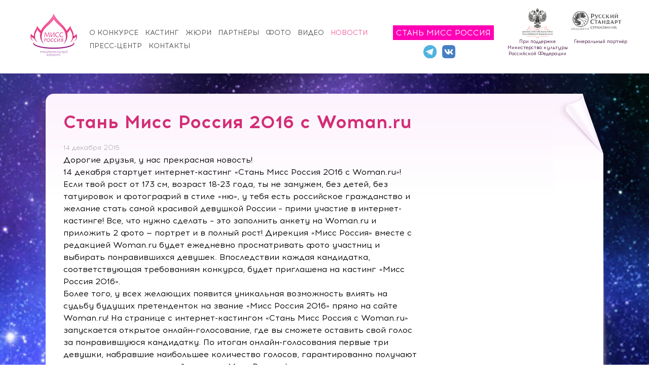

--- FILE ---
content_type: text/html; charset=utf-8
request_url: http://www.missrussia.ru/press-center/news/inside-146
body_size: 5512
content:

<!doctype html>
<html lang="ru">
<head>
    <meta charset="utf-8">
    <meta http-equiv="x-ua-compatible" content="ie=edge">
    <title>&#x41D;&#x43E;&#x432;&#x43E;&#x441;&#x442;&#x438;&#xA0;&#x2014;&#xA0;&#x421;&#x442;&#x430;&#x43D;&#x44C; &#x41C;&#x438;&#x441;&#x441; &#x420;&#x43E;&#x441;&#x441;&#x438;&#x44F; 2016 &#x441; Woman.ru</title>
    <meta name="description" content="&#x41D;&#x430;&#x446;&#x438;&#x43E;&#x43D;&#x430;&#x43B;&#x44C;&#x43D;&#x44B;&#x439; &#x43A;&#x43E;&#x43D;&#x43A;&#x443;&#x440;&#x441; &#x41C;&#x438;&#x441;&#x441; &#x420;&#x43E;&#x441;&#x441;&#x438;&#x44F; &#x2014; &#x43E;&#x444;&#x438;&#x446;&#x438;&#x430;&#x43B;&#x44C;&#x43D;&#x44B;&#x439; &#x441;&#x430;&#x439;&#x442;">
    <meta name="keywords" content="&#x41C;&#x438;&#x441;&#x441; &#x420;&#x43E;&#x441;&#x441;&#x438;&#x44F;, &#x43A;&#x43E;&#x43D;&#x43A;&#x443;&#x440;&#x441; &#x43A;&#x440;&#x430;&#x441;&#x43E;&#x442;&#x44B;">
    <meta name="viewport" content="width=device-width, initial-scale=1">

    <link href="https://fonts.googleapis.com/css?family=Noto+Serif:400,700&amp;subset=cyrillic" rel="stylesheet">
    <link rel="stylesheet" href="/styles/website.css?v=pdHQtaYBq5kE5wORb9cLQPnR85OWCj-jeu2YsxWCObs">

    <meta property="og:image" content="http://missrussia.ru/images/og-image.png" />
    <meta property="og:title" content="&#x41D;&#x43E;&#x432;&#x43E;&#x441;&#x442;&#x438;&#xA0;&#x2014;&#xA0;&#x421;&#x442;&#x430;&#x43D;&#x44C; &#x41C;&#x438;&#x441;&#x441; &#x420;&#x43E;&#x441;&#x441;&#x438;&#x44F; 2016 &#x441; Woman.ru" />
    <meta property="og:description" content="&#x41D;&#x430;&#x446;&#x438;&#x43E;&#x43D;&#x430;&#x43B;&#x44C;&#x43D;&#x44B;&#x439; &#x43A;&#x43E;&#x43D;&#x43A;&#x443;&#x440;&#x441; &#x41C;&#x438;&#x441;&#x441; &#x420;&#x43E;&#x441;&#x441;&#x438;&#x44F; &#x2014; &#x43E;&#x444;&#x438;&#x446;&#x438;&#x430;&#x43B;&#x44C;&#x43D;&#x44B;&#x439; &#x441;&#x430;&#x439;&#x442;"/>
    
        <script type="text/javascript">
        var appInsights=window.appInsights||function(config){
            function i(config){t[config]=function(){var i=arguments;t.queue.push(function(){t[config].apply(t,i)})}}var t={config:config},u=document,e=window,o="script",s="AuthenticatedUserContext",h="start",c="stop",l="Track",a=l+"Event",v=l+"Page",y=u.createElement(o),r,f;y.src=config.url||"https://az416426.vo.msecnd.net/scripts/a/ai.0.js";u.getElementsByTagName(o)[0].parentNode.appendChild(y);try{t.cookie=u.cookie}catch(p){}for(t.queue=[],t.version="1.0",r=["Event","Exception","Metric","PageView","Trace","Dependency"];r.length;)i("track"+r.pop());return i("set"+s),i("clear"+s),i(h+a),i(c+a),i(h+v),i(c+v),i("flush"),config.disableExceptionTracking||(r="onerror",i("_"+r),f=e[r],e[r]=function(config,i,u,e,o){var s=f&&f(config,i,u,e,o);return s!==!0&&t["_"+r](config,i,u,e,o),s}),t
        }({
            instrumentationKey: '4200ccc4-8e62-45b9-aebe-e3695fdad4af'
        });

        window.appInsights=appInsights;
        appInsights.trackPageView();
        
    </script>

</head>
<body>
    <div class="wrapper">
        <div class="mobile-header">
                <table width="100%">
                    <tr>
                        <td style="width: 56px">
                            <a href="/" class="mobile-header__logo">
                                <img class="logo__image" height="50" src="/images/header/logo.png" alt="Национальный конкурс Мисс Россия">
                            </a>
                        </td>
                        <td>
                                <a class="mobile-header__participate" href="/participate.php">Стань Мисс Россия</a>
                        </td>
                        <td style="width: 56px">
                            <svg class="mobile-header__hamburger hamburger" width="48px" height="48px" version="1.1" xmlns="http://www.w3.org/2000/svg" xmlns:xlink="http://www.w3.org/1999/xlink" x="0px" y="0px" viewBox="0 0 32 32" enable-background="new 0 0 32 32" xml:space="preserve">
                    			<title>Mobile Menu</title>
                    			<g>
                    				<path class="hamburger__bar" d="M20.945,8.75c0,0.69-0.5,1.25-1.117,1.25H3.141c-0.617,0-1.118-0.56-1.118-1.25l0,0 c0-0.69,0.5-1.25,1.118-1.25h16.688C20.445,7.5,20.945,8.06,20.945,8.75L20.945,8.75z"></path>
                    				<path class="hamburger__bar" d="M20.923,15c0,0.689-0.501,1.25-1.118,1.25H3.118C2.5,16.25,2,15.689,2,15l0,0c0-0.689,0.5-1.25,1.118-1.25 h16.687C20.422,13.75,20.923,14.311,20.923,15L20.923,15z"></path>
                    				<path class="hamburger__bar" d="M20.969,21.25c0,0.689-0.5,1.25-1.117,1.25H3.164c-0.617,0-1.118-0.561-1.118-1.25l0,0 c0-0.689,0.5-1.25,1.118-1.25h16.688C20.469,20,20.969,20.561,20.969,21.25L20.969,21.25z"></path>
                                    <rect width="32" height="32" fill="none"></rect>
                    			</g>
                            </svg>
                        </td>
                    </tr>
                </table>

            <div class="mobile-menu ">
                    <div class="mobile-menu__item">
                        <a class="mobile-menu__a " href="/about">
                            &#x41E; &#x43A;&#x43E;&#x43D;&#x43A;&#x443;&#x440;&#x441;&#x435;
                        </a>
                    </div>
                    <div class="mobile-menu__item">
                        <a class="mobile-menu__a " href="/casting">
                            &#x41A;&#x430;&#x441;&#x442;&#x438;&#x43D;&#x433;
                        </a>
                    </div>
                    <div class="mobile-menu__item">
                        <a class="mobile-menu__a " href="/about/jury">
                            &#x416;&#x44E;&#x440;&#x438;
                        </a>
                    </div>
                    <div class="mobile-menu__item">
                        <a class="mobile-menu__a " href="/partners">
                            &#x41F;&#x430;&#x440;&#x442;&#x43D;&#x451;&#x440;&#x44B;
                        </a>
                    </div>
                    <div class="mobile-menu__item">
                        <a class="mobile-menu__a " href="/press-center/photo">
                            &#x424;&#x43E;&#x442;&#x43E;
                        </a>
                    </div>
                    <div class="mobile-menu__item">
                        <a class="mobile-menu__a " href="/press-center/video">
                            &#x412;&#x438;&#x434;&#x435;&#x43E;
                        </a>
                    </div>
                    <div class="mobile-menu__item">
                        <a class="mobile-menu__a mobile-menu__a--active" href="/press-center/news">
                            &#x41D;&#x43E;&#x432;&#x43E;&#x441;&#x442;&#x438;
                        </a>
                    </div>
                    <div class="mobile-menu__item">
                        <a class="mobile-menu__a " href="/press-center/in-media">
                            &#x41F;&#x440;&#x435;&#x441;&#x441;-&#x446;&#x435;&#x43D;&#x442;&#x440;
                        </a>
                    </div>
                    <div class="mobile-menu__item">
                        <a class="mobile-menu__a " href="/contacts">
                            &#x41A;&#x43E;&#x43D;&#x442;&#x430;&#x43A;&#x442;&#x44B;
                        </a>
                    </div>
                <br>
                    <div class="mobile-menu__item">
                        <a class="mobile-menu__a " href="/missworld">
                            &#x41C;&#x438;&#x441;&#x441; &#x41C;&#x438;&#x440;&#x430;
                        </a>
                    </div>
                    <div class="mobile-menu__item">
                        <a class="mobile-menu__a " href="/missuniverse">
                            &#x41C;&#x438;&#x441;&#x441; &#x412;&#x441;&#x435;&#x43B;&#x435;&#x43D;&#x43D;&#x430;&#x44F;
                        </a>
                    </div>
                                    <div class="mobile-menu__item"><a class="mobile-menu__a mobile-menu__a--language" href="http://www.missrussia.com">Engilsh version</a></div>
            </div>


        </div>
        <header class="header">
            <div class="header__content">
                
                <a href="/" class="header__logo logo">
                    <img src="/images/header/logo.png" alt="Национальный конкурс Мисс Россия" class="logo__image">
                    <img src="/images/header/logo-hover.png" class="logo__hover-image">
                </a>
                <div class="header__menu">
                    <ul class="header-menu header__menu-upper">
                            <li class="header-menu__li">
                                <a class="header-menu__a " href="/about">
                                    &#x41E; &#x43A;&#x43E;&#x43D;&#x43A;&#x443;&#x440;&#x441;&#x435;
                                </a>
                            </li>
                            <li class="header-menu__li">
                                <a class="header-menu__a " href="/casting">
                                    &#x41A;&#x430;&#x441;&#x442;&#x438;&#x43D;&#x433;
                                </a>
                            </li>
                            <li class="header-menu__li">
                                <a class="header-menu__a " href="/about/jury">
                                    &#x416;&#x44E;&#x440;&#x438;
                                </a>
                            </li>
                            <li class="header-menu__li">
                                <a class="header-menu__a " href="/partners">
                                    &#x41F;&#x430;&#x440;&#x442;&#x43D;&#x451;&#x440;&#x44B;
                                </a>
                            </li>
                            <li class="header-menu__li">
                                <a class="header-menu__a " href="/press-center/photo">
                                    &#x424;&#x43E;&#x442;&#x43E;
                                </a>
                            </li>
                            <li class="header-menu__li">
                                <a class="header-menu__a " href="/press-center/video">
                                    &#x412;&#x438;&#x434;&#x435;&#x43E;
                                </a>
                            </li>
                            <li class="header-menu__li">
                                <a class="header-menu__a header-menu__a--active" href="/press-center/news">
                                    &#x41D;&#x43E;&#x432;&#x43E;&#x441;&#x442;&#x438;
                                </a>
                            </li>
                            <li class="header-menu__li">
                                <a class="header-menu__a " href="/press-center/in-media">
                                    &#x41F;&#x440;&#x435;&#x441;&#x441;-&#x446;&#x435;&#x43D;&#x442;&#x440;
                                </a>
                            </li>
                            <li class="header-menu__li">
                                <a class="header-menu__a " href="/contacts">
                                    &#x41A;&#x43E;&#x43D;&#x442;&#x430;&#x43A;&#x442;&#x44B;
                                </a>
                            </li>
                    </ul>
                </div>
                    <div class="header__right header-right">
                            <div class="header-right__first">
                                <a class="header-right__participate" href="/participate.php">Стань Мисс Россия</a>
                                <div class="header__social header-social">
                                    <a href="https://t.me/missrussia_org" class="header-social__a" target="_blank" rel="noopener">
                                        <img src="/images/header/telegram.png" alt="" class="header-social__image">
                                    </a>
                                    <a href="https://vk.com/missrussiacontest" class="header-social__a" target="_blank" rel="noopener">
                                        <img src="/images/header/vk-2.png" alt="" class="header-social__image">
                                    </a>
                                    <a href="" class="header-social__a" target="_blank" rel="noopener">
                                        <img src="" alt="" class="header-social__image">
                                    </a>
                                </div>
                            </div>
                            <div class="header-right__partner">
                                <div style="height: 60px">
                                    <img class="header-right__logo" src="/images/header/mincult.png" alt="">
                                </div>
                                <div class="header-right__text">
                                    При поддержке<br>
                                    Министерства культуры<br>
                                    Российской Федерации
                                </div>
                            </div>
                            <a href="https://www.rsinsurance.ru/insurance/travel/" target="_blank" class="header-right__partner" style="width: 105px">
                                <div style="height: 60px;padding-top: 6px">
                                    <img class="header-right__logo" src="/images/partners/russian-standard-insurance-1.png" alt="">
                                </div>
                                <div class="header-right__text" style="position: relative; right: -7px;">
                                    Генеральный партнёр
                                </div>
                            </a>
                    </div>
            </div>
        </header>
                            <div class="content js-content-to-hide">
                
<div class="paper">
    <div class="paper__corner-top-left"></div>
    <div class="paper__corner-bottom-right-top"></div>
    <div class="paper__corner-bottom-right-bottom"></div>
    <div class="paper__content">
        <h1 class="news__header-inside">&#x421;&#x442;&#x430;&#x43D;&#x44C; &#x41C;&#x438;&#x441;&#x441; &#x420;&#x43E;&#x441;&#x441;&#x438;&#x44F; 2016 &#x441; Woman.ru</h1>
        <div class="news">
            <div class="news__date">14 &#x434;&#x435;&#x43A;&#x430;&#x431;&#x440;&#x44F; 2015</div>
            <div class="news__text">
                <div>Дорогие друзья, у нас прекрасная новость!</div><div>14 декабря стартует интернет-кастинг «Стань Мисс Россия 2016 с Woman.ru»! Если твой рост от 173 см, возраст 18-23 года, ты не замужем, без детей, без татуировок и фотографий в стиле «ню», у тебя есть российское гражданство и желание стать самой красивой девушкой России – прими участие в интернет-кастинге! Все, что нужно сделать – это заполнить анкету на Woman.ru и приложить 2 фото — портрет и в полный рост! Дирекция «Мисс Россия» вместе с редакцией Woman.ru будет ежедневно просматривать фото участниц и выбирать понравившихся девушек. Впоследствии каждая кандидатка, соответствующая требованиям конкурса, будет приглашена на кастинг «Мисс Россия 2016».</div><div>Более того, у всех желающих появится уникальная возможность влиять на судьбу будущих претенденток на звание «Мисс Россия 2016» прямо на сайте Woman.ru! На странице с интернет-кастингом «Стань Мисс Россия с Woman.ru» запускается открытое онлайн-голосование, где вы сможете оставить свой голос за понравившуюся кандидатку. По итогам онлайн-голосования первые три девушки, набравшие наибольшее количество голосов, гарантированно получают приглашение на финальный кастинг «Мисс Россия»! </div><div>Интернет-проект «Стань Мисс Россия 2016 с Woman.ru» продлится два месяца, сбор заявок завершится 19 февраля.</div><div>Мы ждем ваши заявки и желаем удачи каждой из вас!</div><div>Заполнить анкету для участия в кастинге можно <a href="http://www.woman.ru/missrussia/missrussia-contest/contest/photo/386853659/">здесь</a>.</div>
            </div>
                        </div>
    </div>
</div>

            </div>
                <footer class="footer">
            <div class="footer__content">
                <div class="footer__logo-wrap">
                    <img class="footer__logo" src="/images/footer/logo.png" alt="">
                </div>
                <div class="footer__copy">
                        <div>© 2026 Официальный сайт</div>
                        <div>Национального конкурса </div>
                        <div>«Мисс Россия»</div>
                </div>
                    <a class="footer__link" href="http://www.missrussia.com">English version</a>

            </div>
        </footer>
    </div>
    <script src="/scripts/vendor.js?v=qy_0oRfiU_VuM_RlNqKcXs3uiZ3xEqSHprilip-wh5g"></script>
    <script src="/scripts/website.js?v=iUC_tMA2cvD7yFg8GxJdE3k8Hi3UcK9YN70VWgIhtHQ"></script>

    <script type="text/javascript">
    var _gaq = _gaq || [];
    _gaq.push(['_setAccount', 'UA-46028344-1']);
    _gaq.push(['_trackPageview']);

    (function () {
        var ga = document.createElement('script');
        ga.type = 'text/javascript';
        ga.async = true;
        ga.src = ('https:' == document.location.protocol ? 'https://ssl' : 'http://www') + '.google-analytics.com/ga.js';
        var s = document.getElementsByTagName('script')[0];
        s.parentNode.insertBefore(ga, s);
    })();
    </script>

    <script type="text/javascript">
    (function (d, w, c) {
        (w[c] = w[c] || []).push(function () {
            try {
                w.yaCounter11080225 = new Ya.Metrika({
                    id: 11080225,
                    clickmap: true,
                    trackLinks: true,
                    accurateTrackBounce: true
                });
            } catch (e) {
            }
        });

        var n = d.getElementsByTagName("script")[0],
                s = d.createElement("script"),
                f = function () {
                    n.parentNode.insertBefore(s, n);
                };
        s.type = "text/javascript";
        s.async = true;
        s.src = (d.location.protocol == "https:" ? "https:" : "http:") + "//mc.yandex.ru/metrika/watch.js";

        if (w.opera == "[object Opera]") {
            d.addEventListener("DOMContentLoaded", f, false);
        } else {
            f();
        }
    })(document, window, "yandex_metrika_callbacks");
    </script>

</body>
</html>
